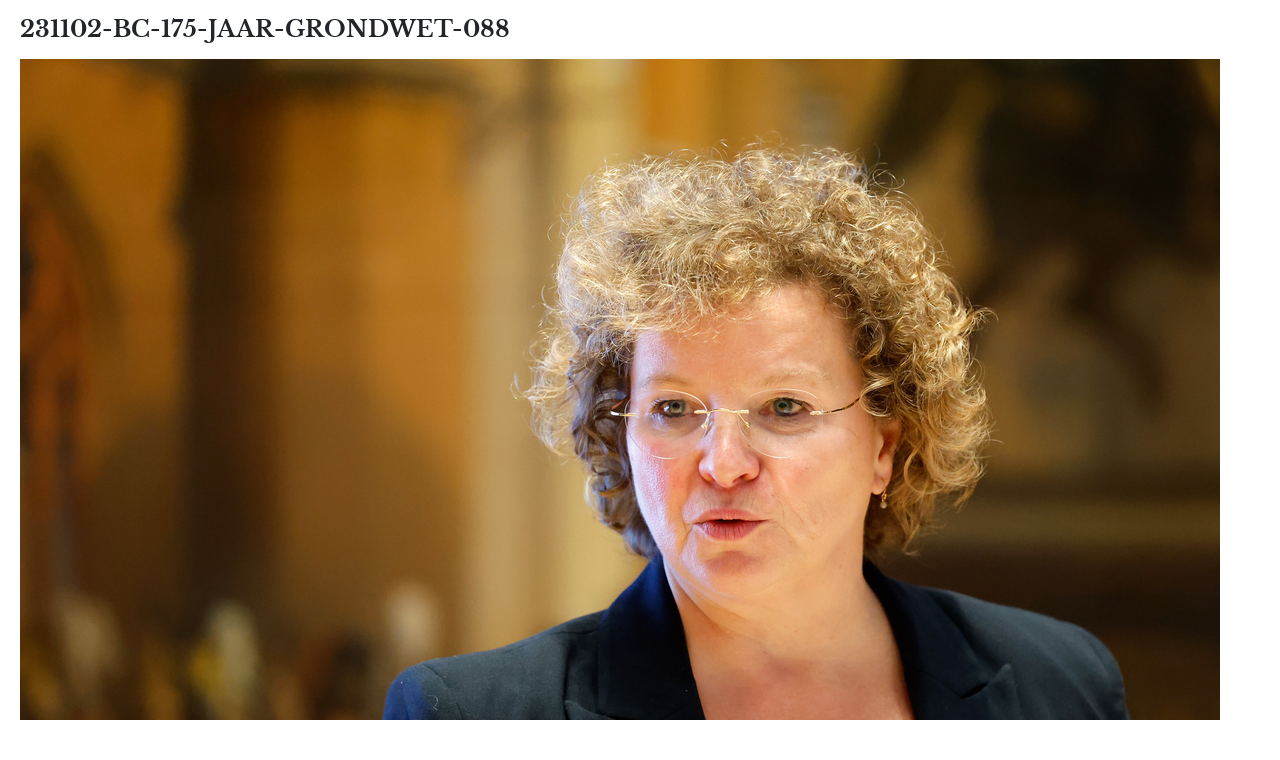

--- FILE ---
content_type: text/html; charset=windows-1252
request_url: https://www.montesquieu-instituut.nl/9394000/1/j4nviihcu0lesxp_j9vvllwqvzjxdyx/vm7zlqzym7pr?rel=vm81j2pkidye
body_size: 4087
content:
<!DOCTYPE html>
<html>
<head>
<meta name="viewport" content="width=device-width, initial-scale=1.0, viewport-fit=cover">
<title>231102-BC-175-JAAR-GRONDWET-088</title>

<link rel="shortcut icon" href="/9394201/g/favicon.ico">
<script type="text/javascript" src="/9000000/v/svg4everybody.min.js"></script>
<script type="text/javascript" src="/9000000/v/svg4everybody2.js"></script>

<style>
html { 
	overflow:auto
}
.isPopup {
    padding: 1rem 1.25rem;
    background: #fff;
}
h1.h1 {
	margin-bottom: 1rem;
}
.copyright, .onderschrift {
	margin-bottom: 0.75rem;
}
.nav {
	display: flex;
  justify-content: center;
}
.nav .pos {
	display: inline-block;
	padding: 0 1rem;
}
#mainimg {
  max-width: 100%;
  width: auto !important;
	height: auto !important;
	margin-bottom: 0.5rem;
}
</style>

<link href="/cgi-bin/as.cgi/0000000/c/loadsass?f=%2f9394201%2fv%2fscss%2fapp.scss&#38;lm=pe41zl&amp;postcss=4" rel="stylesheet" type="text/css">
 
<script src="/9000000/v/jquery/jquery-1.8.2.min.js"></script>
<script src="/9000000/v/addstyle.js"></script>
<script type="text/javascript">
	var orgwh=[5315,3543,24],orgsize=6945566,rzwh=[2657,1771],rzsize=1967824,auto=true

	function sheetRules(sheetElement) {
		var sheet = sheetElement.styleSheet || sheetElement.sheet;
		if (!sheet || !(sheet.cssRules || sheet.rules)) {
			var ss = document.styleSheets;
			for (var i = 0; i < ss.length; i++)
				if (ss[i].ownerNode==sheetElement) sheet=ss[i];
		}
		return sheet.cssRules || sheet.rules;
	}

	var lastw = 5315;
	var lasth = 3543;
	var lasts = 6945566;
	function save() {
		lastw = document.getElementById("iw").value;
		lasth = document.getElementById("ih").value;
		lasts = document.getElementById("is").value;
	}
	if(window.attachEvent)window.attachEvent("onload",save);
	if(window.addEventListener)window.addEventListener("load",save,false);
	function calcch(norm) {
		var iw = document.getElementById("iw").value;
		var ih = document.getElementById("ih").value;
		var is = document.getElementById("is").value;
		//if (window.console)
		//	console.log("i:" + [iw,ih,is] + " l:" + [lastw,lasth,lasts]);
		if (!norm && iw == lastw && ih == lasth && is == lasts)
			return;
		var w = parseInt(iw) || orgwh[0], h = parseInt(ih) || orgwh[1], s = parseInt(is) || 0;
		if (!norm) {
			if (s != lasts) {
				if (s * 1000 > orgsize)
					w = orgwh[0];
				else
					w = Math.round(rzwh[0] * Math.sqrt(s * 1000 / rzsize));
			}
			if (w != lastw)
				h = Math.round((w / orgwh[0]) * orgwh[1]);
			if (h != lasth)
				w = Math.round((h / orgwh[1]) * orgwh[0]);
			if (w == orgwh[0] && h == orgwh[1])
				s = Math.round(orgsize / 1000);
			else
				s = Math.round(rzsize * ((w * h) / (rzwh[0] * rzwh[1])) / 1000);
		}
		if (iw == lastw)
			document.getElementById("iw").value = lastw = w.toString();
		else
			lastw = iw;
		if (ih == lasth)
			document.getElementById("ih").value = lasth = h.toString();
		else
			lasth = ih;
		if (is == lasts)
			document.getElementById("is").value = lasts = s.toString();
		else
			lasts = is;
	}
	function toggleOpt(e) {
		var show = document.getElementById("options").style.display;
		e.innerHTML = show ? '&#9668; Geavanceerd' : '&#9658; Geavanceerd';
		document.getElementById("options").style.display = show ? "" : "none";
		doresize();
	}
/*
	function doresize() {
		if (!auto)
			return;
		var container = document.getElementById("mainimgcontainer");
		//document.title = container.offsetWidth;
		var full = document.documentElement && document.documentElement.clientHeight ? document.documentElement : document.body;
		var body = document.getElementById("content") || document.getElementById("content_zondervlucht") || document.getElementById("content2") || document.body;
		var img = document.getElementById("mainimg");
		//var maxW = img.offsetWidth + document.body.clientWidth - img.parentNode.offsetWidth;
		var maxW;
			maxW = body.clientWidth - body.scrollWidth + img.parentNode.offsetWidth;
		//else
		//	maxW = document.body.clientWidth - img.parentNode.offsetWidth;
		//maxW = 720;
		var maxH = img.height + full.clientHeight - Math.max(body.offsetHeight, body.scrollHeight);
		maxW = Math.min(maxW, orgwh[0]);
		maxH = Math.min(maxH, orgwh[1]);
		var showwh = [maxW, Math.round(orgwh[1] * maxW / orgwh[0])];
		if (showwh[1] > maxH)
			showwh = [Math.round(orgwh[0] * maxH / orgwh[1]), maxH];
		//document.title = "ih=" + img.height + " ch=" + full.clientHeight + " oh=" + body.offsetHeight + " sh=" + body.scrollHeight + " maxh=" + maxH;
		//document.title = "iw=" + img.width + " cw=" + document.body.clientWidth + " sw=" + document.body.scrollWidth + " ow=" + document.body.offsetWidth + " c=" + img.parentNode.offsetWidth + " mw=" + maxW + " mh=" + maxH + ' shh=' + showwh[1];
		img.width = showwh[0];
		img.height = showwh[1];
		//document.title = maxW + " " + maxH + " " + showwh;
	}
*/
	function setMax() {
		document.getElementById("iw").value = orgwh[0];
		document.getElementById("ih").value = orgwh[1];
		calcch();
	}
	function addEvent(o, e, f) {
		if (o.attachEvent)
			o.attachEvent("on" + e, f);
		if (o.addEventListener)
			o.addEventListener(e, f, false);
	}
	/*
	if (auto) {
		function resizeInit() { doresize(); setTimeout(doresize, 1); }
		addEvent(window, "resize", doresize);
		document.body.style.overflow = "hidden";
		if (document.attachEvent)
			document.attachEvent("onreadystatechange", function() { if (document.readyState == "complete") resizeInit(); });
		if (window.addEventListener)
			window.addEventListener("DOMContentLoaded", resizeInit, false);
	}
	*/


function showBody() {
	if (!auto) {
		$("#footer").css('visibility', 'visible');
		return;
	}
	var fH = $("#footer").height();
	var padHeight = Math.ceil($('#header').height() - $('#headerinner').height());
	//console.log([$('#main').height(), $('#maininner').height()]);
	var maxH = Math.floor($(window).height()) - Math.ceil($("#header").height()) - Math.ceil($("#footer").height()) - padHeight;
	var maxW = Math.floor($("#imgwidth").width());

	maxW = Math.min(maxW, orgwh[0]);
	maxH = Math.min(maxH, orgwh[1]);
	var showwh = [maxW, Math.round(orgwh[1] * maxW / orgwh[0])];
	if (showwh[1] > maxH)
		showwh = [Math.round(orgwh[0] * maxH / orgwh[1]), maxH];
	//document.title = "ih=" + img.height + " ch=" + full.clientHeight + " oh=" + body.offsetHeight + " sh=" + body.scrollHeight + " maxh=" + maxH;
	//document.title = "iw=" + img.width + " cw=" + document.body.clientWidth + " sw=" + document.body.scrollWidth + " ow=" + document.body.offsetWidth + " c=" + img.parentNode.offsetWidth + " mw=" + maxW + " mh=" + maxH + ' shh=' + showwh[1];
	sheetRules(document.getElementById('mainimgsheet'))[0].style.display = 'block';
	$('#mainimg').width(showwh[0]).height(showwh[1]);
	//$('.close').width(showwh[0]);
	$("#footer").css('visibility', 'visible');
	if(window.console)console.log([maxW, maxH, showwh[0], showwh[1], 'wh', $(window).height(), 'hdrh', fH + $('#header').height(), 'mainpad', padHeight]);
}
	function doresize() { showBody(); }
$(window).resize(showBody);
</script>
</head>
<body class="isPopup">
<div id="header" style="max-width: 1200px">
<div class="padding">
<div id="headerinner">
<h1 class="h1">231102-BC-175-JAAR-GRONDWET-088</h1>
</div>
</div>
</div>
<script type="text/javascript">
if (auto)
	addStyle(document, '#mainimg{display:none}').id = 'mainimgsheet';
</script>
<div id="main" class="padding" style="max-width: 1200px">
<div id="maininner">
<div id="imgwidth"></div>
<img id="mainimg" src="/9394000/1/j4nvh0qavhjkdqd_j9vvllwqvzjxdyx/vm7zlqzym7pr?sizew=1200&#38;sizeh=800" width="1200" height="800" alt="231102-BC-175-JAAR-GRONDWET-088" />
</div>
<div class="copyright" style="max-widt: 1200px"><em>
Bas Czerwinski Photography
</em></div>
<div class="nav"><a class="prev" href="/9394000/1/j4nviihcu0lesxp_j9vvllwqvzjxdyx/vm7zlqzdslrc?rel=vm81j2pkidye">&lt; Vorige foto</a> <span class="pos">11/24</span> <a class="next" href="/9394000/1/j4nviihcu0lesxp_j9vvllwqvzjxdyx/vm7zlr0rgnvk?rel=vm81j2pkidye">Volgende foto &gt;</a></div>

<hr>
</div>
<div id="footer" style="visibility:hidden; max-width: 1200px">
<div class="padding">
<div id="footerinner">

<!--foto's die niet van ons zijn als download aanbieden??? -->
<!--
<form><label><input type="radio" name="size" value="1200x800" checked>Schermversie (0,4MB)</label> <label><input type="radio" name="size" value="">Printversie (6,9MB)</label>
<input type="submit" name="download" value="Downloaden" class="button" style="width:10em" /></form>

	<form onkeypress="setTimeout(calcch,1)" onkeyup="calcch()" onchange="calcch()" onfocusout="calcch(1)"
	action="/9394000/1/j4nviihcu0lesxp_j9vvllwqvzjxdyx/vm7zlqzym7pr">

	<div class="options-display" style="float:left;margin-right:1em"><a href="#" onclick="toggleOpt(this);return false">&#9658; Geavanceerd</a></div>
	<div id="options" style="display:none">
	<div style="overflow:auto;zoom:1;" class="w_options grid-x">
	<div style="float:left; margin-bottom: 0.75em">
	<div style="float:left"><label for="iw">breedte:</label><br><a href="#" onclick="setMax();return false">max</a></div>
	<div style="width:8em;float:left;overflow:auto;zoom:1">
	<input id="iw" size="5" name="sizew" value="1200"   style="font-size:80%" />
	<br />5315
	</div>
	</div>
	<div style="float:left; margin-bottom: 0.75em">
	<label for="ih" style="float:left">hoogte:</label>
	<div style="width:8em;float:left;overflow:auto;zoom:1">
	<input id="ih" name="sizeh" size="5" value="800"  style="font-size:80%" />
	<br />3543
	</div>
	</div>
	<div style="float:left; margin-bottom: 0.75em">
	<label style="float:left" for="is">grootte:</label>
	<div style="width:8em;float:left;overflow:auto;zoom:1">
	<input id="is" size="5" value="363" style="font-size:80%" />KB
	<br />6946KB
	</div>
	</div>
	<div style="float:left; width:10em; margin-bottom: 0.75em" class="grid-y">
	<input type="submit" value="Tonen" class="button" style="width:10em; margin-bottom: 0.5em;" />
	<input type="submit" name="download" value="Downloaden" class="button" style="margin-left: 0; width:10em" />
	</div>
	</div>
	</div>
	</form>
	<div style="clear:both"></div>
	-->
</div>
</div>
</div>
<script type="text/javascript"><!--
function quitBox(cmd) {   // zie https://jeffclayton.wordpress.com/2015/02/13/javascript-window-close-method-that-still-works/ (ab,a3 041218)
	if (cmd=='quit')
    {
        open(location, '_self').close();
    }   
    return true;   
}


	//document.write('<div style="max-width: 1200px" class="close m-top ladder_bladeren grid-x nowr align-right"><a class="hide-for-touch grid-x nowr align-right align-middle d-flex justify-content-end align-items-center" href="#" onclick="return quitBox(\'quit\');"><span style="font-size: 0.875rem;">Sluit dit venster</span><svg class="pijl-fwd-icon icon" width="18" height="10" aria-hidden="true" focusable="false"><use xmlns:xlink="http://www.w3.org/1999/xlink" xlink:href="[svgUrl]#arrow-r"></use></svg><\/a><\/div>');
//PIJL TOONT NIET VANDAAR DIT
	document.write('<div style="max-width: 1200px" class="close m-top ladder_bladeren grid-x nowr align-right"><a class="hide-for-touch grid-x nowr align-right align-middle d-flex justify-content-end align-items-center" href="#" onclick="return quitBox(\'quit\');"><span style="font-size: 0.875rem;">Sluit dit venster</span> <\/a><\/div>');

//--></script>
<script type="text/javascript">
showBody();
</script></body>
</html>

--- FILE ---
content_type: text/javascript
request_url: https://www.montesquieu-instituut.nl/9000000/v/svg4everybody2.js
body_size: 813
content:
if (location.hash !== '#nofill') {
	svg4everybody();
} else if (location.hash === '#fill') {
	svg4everybody({
		polyfill: true
	});
} else if (location.hash === '#oldie') {
	svg4everybody({
		nosvg: true,
		polyfill: true
	});
}

function addSVG(node, href) {
	node.innerHTML ='<' + 'svg role="presentation"' + '><' + 'use xlink:href="' + href + '"/' + '><' + '/svg' + '>';
	node.parentNode.replaceChild(node.lastChild, node);
}
/*
// ar 2017-05-12 IE11 fix monitor
if(navigator.userAgent.match(/\bTrident\/7\b/)) {
	window.addEventListener && window.addEventListener('load',function(){
		setTimeout(function(){
			var e = document.querySelector('li.item_volg-opties svg.icon-star-outlined');
			//console.log('fixed', e);
			if (e) {
				var x = e.getAttribute('class');
				e.setAttribute('class','');
				e.clientHeight; // update
				e.setAttribute('class',x);
			}
		}, 100);
	});
}
*/


--- FILE ---
content_type: text/javascript
request_url: https://www.montesquieu-instituut.nl/9000000/v/addstyle.js
body_size: 241
content:
function addStyle(doc, cssStr) {
	var style = doc.createElement("style");
	style.setAttribute("type", "text/css");
	if (style.styleSheet && ("rules" in style.styleSheet)) // IE
		style.styleSheet.cssText = cssStr;
	else
		style.appendChild(doc.createTextNode(cssStr));
	doc.getElementsByTagName("head")[0].appendChild(style);
	return style;
}


--- FILE ---
content_type: text/javascript
request_url: https://www.montesquieu-instituut.nl/9000000/v/svg4everybody.min.js
body_size: 3865
content:
!function(a,b){"function"==typeof define&&define.amd?// AMD. Register as an anonymous module unless amdModuleId is set
define([],function(){return a.svg4everybody=b()}):"object"==typeof exports?module.exports=b():a.svg4everybody=b()}(this,function(){/*! svg4everybody v2.1.0 | github.com/jonathantneal/svg4everybody */
function a(a,b){
// if the target exists
if(b){
// create a document fragment to hold the contents of the target
var c=document.createDocumentFragment(),d=!a.getAttribute("viewBox")&&b.getAttribute("viewBox");
// conditionally set the viewBox on the svg
d&&a.setAttribute("viewBox",d);
// copy the contents of the clone into the fragment
for(// clone the target
var e=b.cloneNode(!0);e.childNodes.length;)c.appendChild(e.firstChild);
// append the fragment into the svg
a.appendChild(c);
// ar 2017-05-12 fix ie11 monitor
var cl=a.getAttribute('class');a.setAttribute('class','');a.clientHeight;a.setAttribute('class',cl);
}}function b(b){
// listen to changes in the request
b.onreadystatechange=function(){
// if the request is ready
if(4===b.readyState){
// get the cached html document
var c=b._cachedDocument;
// ensure the cached html document based on the xhr response
c||(c=b._cachedDocument=document.implementation.createHTMLDocument(""),c.body.innerHTML=b.responseText,b._cachedTarget={}),// clear the xhr embeds list and embed each item
b._embeds.splice(0).map(function(d){
// get the cached target
var e=b._cachedTarget[d.id];
// ensure the cached target
e||(e=b._cachedTarget[d.id]=c.getElementById(d.id)),
// embed the target into the svg
a(d.svg,e)})}},// test the ready state change immediately
b.onreadystatechange()}function c(c){function d(){
// while the index exists in the live <use> collection
for(// get the cached <use> index
var c=0;c<o.length;){
// get the current <use>
var i=o[c],j=i.parentNode;if(j&&/svg/i.test(j.nodeName)){var k=i.getAttribute("xlink:href");
// if running with legacy support
if(e){
// create a new fallback image
var l=document.createElement("img");
// force display in older IE
l.style.cssText="display:inline-block;height:100%;width:100%",// set the fallback size using the svg size
l.setAttribute("width",j.getAttribute("width")||j.clientWidth),l.setAttribute("height",j.getAttribute("height")||j.clientHeight),
// set the fallback src
l.src=f(k,j,i),// replace the <use> with the fallback image
j.replaceChild(l,i)}else if(h&&(!g.validate||g.validate(k,j,i))){
// remove the <use> element
j.removeChild(i);
// parse the src and get the url and id
var p=k.split("#"),q=p.shift(),r=p.join("#");
// if the link is external
if(q.length){
// get the cached xhr request
var s=m[q];
// ensure the xhr request exists
s||(s=m[q]=new XMLHttpRequest,s.open("GET",q),s.send(),s._embeds=[]),// add the svg and id as an item to the xhr embeds list
s._embeds.push({svg:j,id:r}),// prepare the xhr ready state change event
b(s)}else
// embed the local id into the svg
a(j,document.getElementById(r))}}else
// increase the index when the previous value was not "valid"
++c}
// continue the interval
n(d,67)}var e,f,g=Object(c);f=g.fallback||function(a){return a.replace(/\?[^#]+/,"").replace("#",".").replace(/^\./,"")+".png"+(/\?[^#]+/.exec(a)||[""])[0]},e="nosvg"in g?g.nosvg:/\bMSIE [1-8]\b/.test(navigator.userAgent),e&&(document.createElement("svg"),document.createElement("use"));
// set whether the polyfill will be activated or not
var h,i=/\bMSIE [1-8]\.0\b/,j=/\bTrident\/[567]\b|\bMSIE (?:9|10)\.0\b/,k=/\bAppleWebKit\/(\d+)\b/,l=/\bEdge\/12\.(\d+)\b/;h="polyfill"in g?g.polyfill:i.test(navigator.userAgent)||j.test(navigator.userAgent)||(navigator.userAgent.match(l)||[])[1]<10547||(navigator.userAgent.match(k)||[])[1]<537;
// create xhr requests object
var m={},n=window.requestAnimationFrame||setTimeout,o=document.getElementsByTagName("use");
// conditionally start the interval if the polyfill is active
h&&d()}return c});
